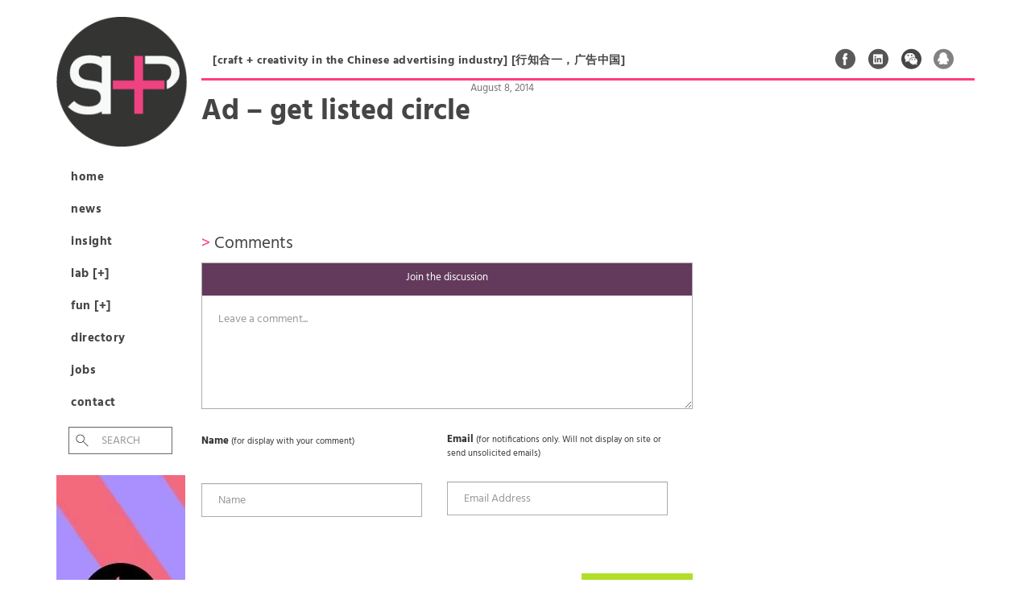

--- FILE ---
content_type: text/html; charset=UTF-8
request_url: http://shpplus.com/ads/ad-get-listed-circle/
body_size: 6336
content:

<!DOCTYPE html>
<!--[if lt IE 7]>      <html class="no-js lt-ie9 lt-ie8 lt-ie7" lang="en"> <![endif]-->
<!--[if IE 7]>         <html class="no-js lt-ie9 lt-ie8" lang="en"> <![endif]-->
<!--[if IE 8]>         <html class="no-js lt-ie9" lang="en"> <![endif]-->
<!--[if gt IE 8]><!--> <html class="no-js" lang="en"> <!--<![endif]-->
<head>
  <meta charset="utf-8">
  <title>Ad &#8211; get listed circle | SHP Plus</title>
  <meta name="viewport" content="width=device-width, initial-scale=1.0">

  <meta name='robots' content='max-image-preview:large' />
<link rel='dns-prefetch' href='//s.w.org' />
		<script type="text/javascript">
			window._wpemojiSettings = {"baseUrl":"https:\/\/s.w.org\/images\/core\/emoji\/13.0.1\/72x72\/","ext":".png","svgUrl":"https:\/\/s.w.org\/images\/core\/emoji\/13.0.1\/svg\/","svgExt":".svg","source":{"concatemoji":"\/wp-includes\/js\/wp-emoji-release.min.js?ver=5.7.2"}};
			!function(e,a,t){var n,r,o,i=a.createElement("canvas"),p=i.getContext&&i.getContext("2d");function s(e,t){var a=String.fromCharCode;p.clearRect(0,0,i.width,i.height),p.fillText(a.apply(this,e),0,0);e=i.toDataURL();return p.clearRect(0,0,i.width,i.height),p.fillText(a.apply(this,t),0,0),e===i.toDataURL()}function c(e){var t=a.createElement("script");t.src=e,t.defer=t.type="text/javascript",a.getElementsByTagName("head")[0].appendChild(t)}for(o=Array("flag","emoji"),t.supports={everything:!0,everythingExceptFlag:!0},r=0;r<o.length;r++)t.supports[o[r]]=function(e){if(!p||!p.fillText)return!1;switch(p.textBaseline="top",p.font="600 32px Arial",e){case"flag":return s([127987,65039,8205,9895,65039],[127987,65039,8203,9895,65039])?!1:!s([55356,56826,55356,56819],[55356,56826,8203,55356,56819])&&!s([55356,57332,56128,56423,56128,56418,56128,56421,56128,56430,56128,56423,56128,56447],[55356,57332,8203,56128,56423,8203,56128,56418,8203,56128,56421,8203,56128,56430,8203,56128,56423,8203,56128,56447]);case"emoji":return!s([55357,56424,8205,55356,57212],[55357,56424,8203,55356,57212])}return!1}(o[r]),t.supports.everything=t.supports.everything&&t.supports[o[r]],"flag"!==o[r]&&(t.supports.everythingExceptFlag=t.supports.everythingExceptFlag&&t.supports[o[r]]);t.supports.everythingExceptFlag=t.supports.everythingExceptFlag&&!t.supports.flag,t.DOMReady=!1,t.readyCallback=function(){t.DOMReady=!0},t.supports.everything||(n=function(){t.readyCallback()},a.addEventListener?(a.addEventListener("DOMContentLoaded",n,!1),e.addEventListener("load",n,!1)):(e.attachEvent("onload",n),a.attachEvent("onreadystatechange",function(){"complete"===a.readyState&&t.readyCallback()})),(n=t.source||{}).concatemoji?c(n.concatemoji):n.wpemoji&&n.twemoji&&(c(n.twemoji),c(n.wpemoji)))}(window,document,window._wpemojiSettings);
		</script>
		<style type="text/css">
img.wp-smiley,
img.emoji {
	display: inline !important;
	border: none !important;
	box-shadow: none !important;
	height: 1em !important;
	width: 1em !important;
	margin: 0 .07em !important;
	vertical-align: -0.1em !important;
	background: none !important;
	padding: 0 !important;
}
</style>
	<link rel="stylesheet" href="/plugins/drop-shadow-boxes/css/dropshadowboxes.css?ver=1.7.3' type='text/css">
<link rel="stylesheet" href="/plugins/wp-gif-player/style.css?ver=1484279379' type='text/css">
<link rel="stylesheet" href="/assets/css/main-style.css?rnd=081921915&#038;ver=5.7.2' type='text/css" media="screen">
<link rel="stylesheet" href="/assets/css/font-style.css?ver=5.7.2' type='text/css" media="screen">
<link rel="stylesheet" href="/wp-includes/css/dist/block-library/style.min.css?ver=5.7.2' type='text/css">
<link rel="stylesheet" href="/wp-includes/css/dist/components/style.min.css?ver=5.7.2' type='text/css">
<link rel="stylesheet" href="/wp-includes/css/dist/block-editor/style.min.css?ver=5.7.2' type='text/css">
<link rel="stylesheet" href="/wp-includes/css/dist/nux/style.min.css?ver=5.7.2' type='text/css">
<link rel="stylesheet" href="/wp-includes/css/dist/editor/style.min.css?ver=5.7.2' type='text/css">
<link rel="stylesheet" href="/plugins/drop-shadow-boxes/block/blocks.style.build.css?ver=1.7.3' type='text/css">
<link rel="stylesheet" href="/plugins/contact-form-7/includes/css/styles.css?ver=5.4.1' type='text/css">
<link rel="stylesheet" href="/plugins/wp-ulike/assets/css/wp-ulike.min.css?ver=4.5.1' type='text/css">
<link rel="stylesheet" href="/assets/css/main.min.css?ver=9a2dd99b82ca338b034e8730b94139d2' type='text/css">
<script type='text/javascript' src='/assets/js/vendor/jquery-1.10.2.min.js' id='jquery-js'></script>
<script>window.jQuery || document.write('<script src="http://shpplus.com/assets/js/vendor/jquery-1.10.2.min.js"><\/script>')</script>
<script type='text/javascript' src='/assets/js/main.js?ver=5.7.2' id='main_js-js'></script>
<script type='text/javascript' src='/assets/js/unslider.min.js?ver=5.7.2' id='unslider_js-js'></script>
<script type='text/javascript' src='/assets/js/jquery-ui.min.js?ver=5.7.2' id='scripts_js-js'></script>
<script type='text/javascript' src='/assets/js/vendor/modernizr-2.6.2.min.js' id='modernizr-js'></script>
<link rel="https://api.w.org/" href="http://shpplus.com/wp-json/" /><link rel="alternate" type="application/json+oembed" href="http://shpplus.com/wp-json/oembed/1.0/embed?url=http%3A%2F%2Fshpplus.com%2Fads%2Fad-get-listed-circle%2F" />
<link rel="alternate" type="text/xml+oembed" href="http://shpplus.com/wp-json/oembed/1.0/embed?url=http%3A%2F%2Fshpplus.com%2Fads%2Fad-get-listed-circle%2F&#038;format=xml" />
<style>
.specialtext-content-right {
	float: right;
	background :;
	width: px;
	font-size: 12px;
	margin: px 0 px px;
	border: px  ;
	padding: px;
	border-radius:px;
	}
.specialtext-content-left {
	float: left;
	background :;
	width: px;
	font-size: 12px;
	margin: px px px 0 ;
	border: px  ;
	padding: px;
	border-radius:px;
	}

.effect {
	-webkit-box-shadow: 0 px 6px -6px #777;
	   -moz-box-shadow: 0 px 6px -6px #777;
	        box-shadow: 0 px 6px -6px #777;
}


</style>	<link rel="canonical" href="http://shpplus.com/ads/ad-get-listed-circle/">

  <link rel="alternate" type="application/rss+xml" title="SHP Plus Feed" href="http://shpplus.com/feed/">
</head>
<body class="ads-template-default single single-ads postid-645 ad-get-listed-circle">

  <!--[if lt IE 8]><div class="alert alert-warning">You are using an <strong>outdated</strong> browser. Please <a href="http://browsehappy.com/">upgrade your browser</a> to improve your experience.</div><![endif]-->

  

  <div class="wrap container" role="document">
  	
  	<div id="nav_bar_left">
  	
	  	<header class="banner navbar navbar-default navbar-static-top" role="banner">
  <div class="container">
    <div class="navbar-header">
      	<!--  toggle went here	  -->
      <a class="navbar-brand" href="http://shpplus.com"><img src="/assets/img/shp_plus_logo.png" height="160px" width="160px"></a>
    </div>

    <nav class="collapse navbar-collapse" role="navigation">
      <ul id="menu-primary-navigation" class="nav navbar-nav"><li class="menu-home"><a href="http://shpplus.com/">Home</a></li>
<li class="menu-news"><a href="/news">News</a></li>
<li class="menu-insight"><a href="/insight">Insight</a></li>
<li class="menu-lab"><a href="/lab">Lab [+]</a></li>
<li class="menu-fun"><a href="/fun">Fun [+]</a></li>
<li class="menu-directory"><a href="/directory">Directory</a></li>
<li class="menu-jobs"><a href="http://shpplus.com/job-listings/">Jobs</a></li>
<li class="menu-contact"><a href="http://shpplus.com/contact/">Contact</a></li>
</ul>      
      <form role="search" method="get" class="search-form form-inline" action="http://shpplus.com/">
  <div class="input-group">
    <input type="search" value="" name="s" class="search-field form-control" placeholder="Search ">
    <label class="hide">Search for:</label>
    <span class="input-group-btn">
      <button type="submit" class="search-submit btn btn-default">Search</button>
    </span>
  </div>
</form>

      
    </nav>
    
    <div id="ad_160x420">
    	
    		    		
	    		<a href="https://www.bammusic.com/zh-cn" target="_blank">
	    			<img src="http://shpplus.com/media/IMG_0299-2.jpg" alt="" width="160" height="420">				</a>

	    		
			    	
    	
    	
			
    </div>
    
		    		<br />
	    		<a href="/subscribe-and-get-listed">
	    			<img src="http://shpplus.com/media/ad_get_listed_circle.png" alt="Under navigation" >				</a>
				
					    		
			    	
    
    	
    	<div id="ad_160x420_2">	    		
	    		<a href="https://cowtransfer.com/login" target="_blank">
	    			<img src="http://shpplus.com/media/SHPPlus_v102.gif" alt="" width="160" height="420">				</a>
			  </div>

	    		
			

    
        
  </div>
</header>


<a href="#" id="back_to_top"><p>Back to top</p></a>
	
  	</div>
  
  	<div id="site_content_right" class="site_content_right">
  	
	  	<div id="tagline">
	  		<p>[craft + creativity in the Chinese advertising industry] [行知合一，广告中国]</p>
	  		
	  			  		<div id="social">
	  			<ul>
	  				<li><a href="http://tinyurl.com/px5x28t" target="_blank" class="social_fb">Facebook</a></li>
	  				<li><a href="http://tinyurl.com/q97bjgy" target="_blank" class="social_ln">Linked In</a></li>
	  				<li><a href="#" target="_blank" class="social_wc" data-image="http://shpplus.com/assets/img/SHP_wechat_QR.jpg">Weixin</a></li>
	  				<li><a href="http://tinyurl.com/pq9vrbo" target="_blank" class="social_qq">QQ</a></li>
	  					  			</ul>
	  		</div>
			<button type="button" class="navbar-toggle" data-toggle="collapse" data-target=".navbar-collapse">
				<span class="sr-only">Toggle navigation</span>
				<span class="icon-bar"></span>
				<span class="icon-bar"></span>
				<span class="icon-bar"></span>
			</button>
	  	</div>
	  	
	    <div class="content row">
	      <div class="main col-sm-12" role="main">
	          <article class="post-645 ads type-ads status-publish has-post-thumbnail hentry">
    <header>
      <h1 class="entry-title">Ad &#8211; get listed circle</h1>
      <time class="published" datetime="2014-08-08T22:17:24+08:00">August 8, 2014</time>


    </header>
    <div class="entry-content">
          </div>
    <footer>
          </footer>
      

<div id="comments_area">
<h2 class="comments"><span class="accent">></span> Comments </h2>
  <section id="respond">
    <!-- <h3>Leave a Reply</h3> -->
    <p class="cancel-comment-reply"><a rel="nofollow" id="cancel-comment-reply-link" href="/ads/ad-get-listed-circle/#respond" style="display:none;">Click here to cancel reply.</a></p>
          <form action="http://shpplus.com/wp-comments-post.php" method="post" id="commentform">
                	<div class="form-group comments-the-comment">
	          	<label for="comment">Join the discussion</label>
			  	<textarea name="comment" id="comment" class="form-control" rows="5" aria-required="true" placeholder="Leave a comment..."></textarea>
	        </div>
			<div class="form-group comments-name">
				<label for="author">Name <span>(for display with your comment)</span></label>
				<input type="text" class="form-control" name="author" id="author" value="" placeholder="Name" size="22" aria-required="true">
			</div>
			<div class="form-group comments-email">
				<label for="email">Email <span>(for notifications only. Will not display on site or send unsolicited emails)</span></label>
				<input type="email" class="form-control" name="email" id="email" value="" placeholder="Email Address" size="22" aria-required="true">
			</div>
          
                          
        <p><input name="submit" class="btn btn-primary" type="submit" id="submit" value="Comment"></p>
        <input type='hidden' name='comment_post_ID' value='645' id='comment_post_ID'>
<input type='hidden' name='comment_parent' id='comment_parent' value='0'>
        <p style="display: none;"><input type="hidden" id="akismet_comment_nonce" name="akismet_comment_nonce" value="1a6ba180f7" /></p><input type="hidden" id="ak_js" name="ak_js" value="175"/><textarea name="ak_hp_textarea" cols="45" rows="8" maxlength="100" style="display: none !important;"></textarea>      </form>
      </section><!-- /#respond -->





</div>  

 
  </article>

	      </div><!-- /.main -->
	      	    </div><!-- /.content -->
	  </div><!-- /.wrap -->
	
	  <footer class="content-info container" role="contentinfo">

	<div id="footer_container">
	
		<div id="footer-col-1" class="footer-col">
			
			<h6><a href="/contact">About SHP+<span> &raquo;</span></a></h6>
			
			<p>SHP+ is the leading bilingual advertising magazine in China. We’ll keep you updated on the latest news, insights and outstanding work being made across the country.  Please feel free to share your work with us, or just drop us a line to say hello.   <br />
<br />
SHP＋是中国广告制作行业领先的在线中英文杂志。我们会为您奉上最新的广告作品，产业动态和行业洞悉新闻。欢迎联系我们,发表您的作品或者提供您宝贵的意见。</p>
			<br />
			<p><strong>Subscribe to our newsletter:</strong></p>
			
			
			<!-- Begin MailChimp Signup Form -->
			
			<div id="mc_embed_signup">
				<form action="//shp.us7.list-manage.com/subscribe/post?u=3a657166991f9a090d2213217&amp;id=58d64d2247" method="post" id="mc-embedded-subscribe-form" name="mc-embedded-subscribe-form" class="validate" target="_blank" novalidate>
					
					<input type="email" value="" name="EMAIL" class="email" id="mce-EMAIL" placeholder="email address" required>
				    <!-- real people should not fill this in and expect good things - do not remove this or risk form bot signups-->
				    <div style="position: absolute; left: -5000px;"><input type="text" name="b_3a657166991f9a090d2213217_88e5972fd3" tabindex="-1" value=""></div>
				    <input type="submit" value=">" name="subscribe" id="mc-embedded-subscribe" class="button">
				</form>
			</div>
			
			
			<!--End mc_embed_signup-->

						
		</div>
		
		<div id="footer-col-2" class="footer-col">
		
			<h6><a href="/advertising-on-shp-plus/">Advertise With Us<span> &raquo;</span></a></h6>
			
				<p>	
					SHP+ targets people from ad agencies, production, post-production and freelance filmmaking. We are designed to promote you and your company to the advertising filmmaking community in China. <br />
<br />
SHP+ 的目标读者为广告代理公司、广告制作公司、后期公司和影视制作的自由职业人。这是一个向中国广告影视制作社区宣传你个人及公司的最佳平台。<br /><br />
					<a href="/advertising-on-shp-plus/">Find out more &raquo;</a>
				
				</p>
		
		</div>
		
		<div id="footer-col-3" class="footer-col">
		
			<h6><a href="/contact">Contact SHP+<span> &raquo;</span></a></h6>
			
							
				<p>	
					<a href="mailto:info@shpplus.com">info@shpplus.com</a><br />
							
				</p>
				
				<p>
									</p>
				
				<br />
				<p><strong>Follow us on:</strong></p>
				<ul id="footer_social">
					<li><a href="http://tinyurl.com/px5x28t" target="_blank" class="social_fb">Facebook</a></li>
	  				<li><a href="http://tinyurl.com/q97bjgy" target="_blank" class="social_ln">Linked In</a></li>
	  				<li><a href="#" target="_blank" class="social_wc" data-image="http://shpplus.com/assets/img/SHP_wechat_QR.jpg">Weixin</a></li>
	  				<li><a href="http://tinyurl.com/pq9vrbo" target="_blank" class="social_qq">QQ</a></li>
	  				<li class="shpplus_qr"></li>
	  								</ul>
		
		</div>
	
	</div>

	<p class="copyright">&copy; 2026 SHP Plus</p>
  
</footer>



<link rel="stylesheet" href="/plugins/border-box/css/borderBox.css?ver=5.7.2' type='text/css">
<script type='text/javascript' src='/wp-includes/js/dist/vendor/wp-polyfill.min.js?ver=7.4.4' id='wp-polyfill-js'></script>
<script type='text/javascript' id='wp-polyfill-js-after'>
( 'fetch' in window ) || document.write( '<script src="/wp-includes/js/dist/vendor/wp-polyfill-fetch.min.js?ver=3.0.0"></scr' + 'ipt>' );( document.contains ) || document.write( '<script src="/wp-includes/js/dist/vendor/wp-polyfill-node-contains.min.js?ver=3.42.0"></scr' + 'ipt>' );( window.DOMRect ) || document.write( '<script src="/wp-includes/js/dist/vendor/wp-polyfill-dom-rect.min.js?ver=3.42.0"></scr' + 'ipt>' );( window.URL && window.URL.prototype && window.URLSearchParams ) || document.write( '<script src="/wp-includes/js/dist/vendor/wp-polyfill-url.min.js?ver=3.6.4"></scr' + 'ipt>' );( window.FormData && window.FormData.prototype.keys ) || document.write( '<script src="/wp-includes/js/dist/vendor/wp-polyfill-formdata.min.js?ver=3.0.12"></scr' + 'ipt>' );( Element.prototype.matches && Element.prototype.closest ) || document.write( '<script src="/wp-includes/js/dist/vendor/wp-polyfill-element-closest.min.js?ver=2.0.2"></scr' + 'ipt>' );( 'objectFit' in document.documentElement.style ) || document.write( '<script src="/wp-includes/js/dist/vendor/wp-polyfill-object-fit.min.js?ver=2.3.4"></scr' + 'ipt>' );
</script>
<script type='text/javascript' id='contact-form-7-js-extra'>
/* <![CDATA[ */
var wpcf7 = {"api":{"root":"http:\/\/shpplus.com\/wp-json\/","namespace":"contact-form-7\/v1"}};
/* ]]> */
</script>
<script type='text/javascript' src='/plugins/contact-form-7/includes/js/index.js?ver=5.4.1' id='contact-form-7-js'></script>
<script type='text/javascript' src='/plugins/wp-gif-player/js/play_gif.js?ver=1484279379' id='play_gifs-js'></script>
<script type='text/javascript' src='/plugins/wp-gif-player/inc/spin.js?ver=1.0' id='spin-js'></script>
<script type='text/javascript' src='/plugins/wp-gif-player/inc/jquery.spin.js?ver=1.0' id='spinjQuery-js'></script>
<script type='text/javascript' id='wp_ulike-js-extra'>
/* <![CDATA[ */
var wp_ulike_params = {"ajax_url":"http:\/\/shpplus.com\/wp-admin\/admin-ajax.php","notifications":"1"};
/* ]]> */
</script>
<script type='text/javascript' src='/plugins/wp-ulike/assets/js/wp-ulike.min.js?ver=4.5.1' id='wp_ulike-js'></script>
<script type='text/javascript' src='/wp-includes/js/comment-reply.min.js?ver=5.7.2' id='comment-reply-js'></script>
<script type='text/javascript' src='/assets/js/scripts.min.js?ver=2a3e700c4c6e3d70a95b00241a845695' id='roots_scripts-js'></script>
<script type='text/javascript' src='/wp-includes/js/wp-embed.min.js?ver=5.7.2' id='wp-embed-js'></script>
<script async="async" type='text/javascript' src='/plugins/akismet/_inc/form.js?ver=4.1.9' id='akismet-form-js'></script>
<script>
  (function(b,o,i,l,e,r){b.GoogleAnalyticsObject=l;b[l]||(b[l]=
  function(){(b[l].q=b[l].q||[]).push(arguments)});b[l].l=+new Date;
  e=o.createElement(i);r=o.getElementsByTagName(i)[0];
  e.src='//www.google-analytics.com/analytics.js';
  r.parentNode.insertBefore(e,r)}(window,document,'script','ga'));
  ga('create','UA-46772133-2');ga('send','pageview');
</script>

  
  </div>

</body>
</html>


--- FILE ---
content_type: text/css
request_url: http://shpplus.com/assets/css/font-style.css?ver=5.7.2%27%20type=%27text/css
body_size: 393
content:
/* hind-300 - latin */
@font-face {
  font-family: 'Hind';
  font-style: normal;
  font-weight: 300;
  src: url('/assets/fonts/hind-v6-latin-300.eot'); /* IE9 Compat Modes */
  src: local('Hind Light'), local('Hind-Light'),
       url('/assets/fonts/hind-v6-latin-300.eot?#iefix') format('embedded-opentype'), /* IE6-IE8 */
       url('/assets/fonts/hind-v6-latin-300.woff2') format('woff2'), /* Super Modern Browsers */
       url('/assets/fonts/hind-v6-latin-300.woff') format('woff'), /* Modern Browsers */
       url('/assets/fonts/hind-v6-latin-300.ttf') format('truetype'), /* Safari, Android, iOS */
       url('/assets/fonts/hind-v6-latin-300.svg#Hind') format('svg'); /* Legacy iOS */
}
/* hind-regular - latin */
@font-face {
  font-family: 'Hind';
  font-style: normal;
  font-weight: 400;
  src: url('/assets/fonts/hind-v6-latin-regular.eot'); /* IE9 Compat Modes */
  src: local('Hind'), local('Hind-Regular'),
       url('/assets/fonts/hind-v6-latin-regular.eot?#iefix') format('embedded-opentype'), /* IE6-IE8 */
       url('/assets/fonts/hind-v6-latin-regular.woff2') format('woff2'), /* Super Modern Browsers */
       url('/assets/fonts/hind-v6-latin-regular.woff') format('woff'), /* Modern Browsers */
       url('/assets/fonts/hind-v6-latin-regular.ttf') format('truetype'), /* Safari, Android, iOS */
       url('/assets/fonts/hind-v6-latin-regular.svg#Hind') format('svg'); /* Legacy iOS */
}
/* hind-700 - latin */
@font-face {
  font-family: 'Hind';
  font-style: normal;
  font-weight: 700;
  src: url('/assets/fonts/hind-v6-latin-700.eot'); /* IE9 Compat Modes */
  src: local('Hind Bold'), local('Hind-Bold'),
       url('/assets/fonts/hind-v6-latin-700.eot?#iefix') format('embedded-opentype'), /* IE6-IE8 */
       url('/assets/fonts/hind-v6-latin-700.woff2') format('woff2'), /* Super Modern Browsers */
       url('/assets/fonts/hind-v6-latin-700.woff') format('woff'), /* Modern Browsers */
       url('/assets/fonts/hind-v6-latin-700.ttf') format('truetype'), /* Safari, Android, iOS */
       url('/assets/fonts/hind-v6-latin-700.svg#Hind') format('svg'); /* Legacy iOS */
}

--- FILE ---
content_type: text/plain
request_url: https://www.google-analytics.com/j/collect?v=1&_v=j102&a=1134201876&t=pageview&_s=1&dl=http%3A%2F%2Fshpplus.com%2Fads%2Fad-get-listed-circle%2F&ul=en-us%40posix&dt=Ad%20%E2%80%93%20get%20listed%20circle%20%7C%20SHP%20Plus&sr=1280x720&vp=1280x720&_u=IEBAAAABAAAAAC~&jid=1442980152&gjid=1154943650&cid=1224107566.1768834885&tid=UA-46772133-2&_gid=32252794.1768834885&_r=1&_slc=1&z=894352723
body_size: -284
content:
2,cG-T472KDVWLQ